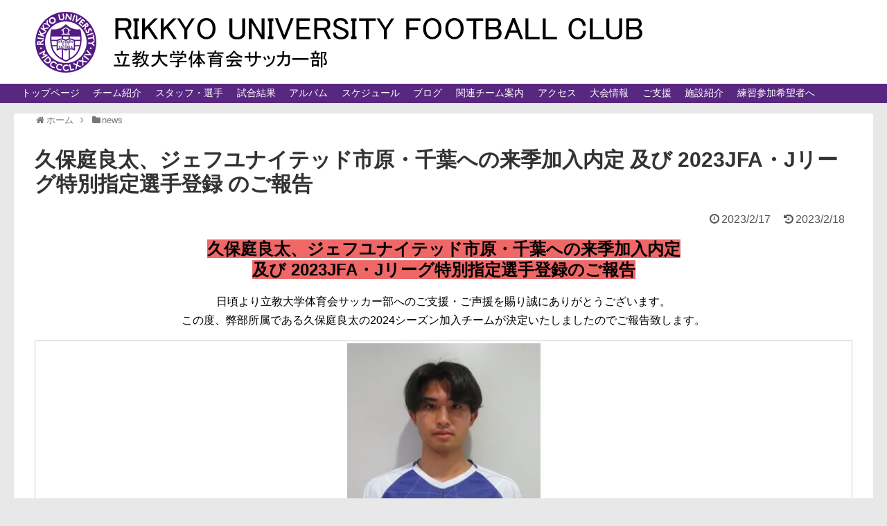

--- FILE ---
content_type: text/html; charset=UTF-8
request_url: https://rikkyo-soccer.com/2023/02/17/post-28467/
body_size: 10370
content:
<!DOCTYPE html>
<html lang="ja">
<head>
<!-- Global site tag (gtag.js) - Google Analytics -->
<script async src="https://www.googletagmanager.com/gtag/js?id=UA-130257116-1"></script>
<script>
  window.dataLayer = window.dataLayer || [];
  function gtag(){dataLayer.push(arguments);}
  gtag('js', new Date());

  gtag('config', 'UA-130257116-1');
</script>
<!-- /Global site tag (gtag.js) - Google Analytics -->
<meta charset="UTF-8">
  <meta name="viewport" content="width=1280, maximum-scale=1, user-scalable=yes">
<link rel="alternate" type="application/rss+xml" title="立教大学体育会サッカー部 RSS Feed" href="https://rikkyo-soccer.com/feed/" />
<link rel="pingback" href="https://rikkyo-soccer.com/xmlrpc.php" />
<meta name="description" content="久保庭良太、ジェフユナイテッド市原・千葉への来季加入内定 及び 2023JFA・Jリーグ特別指定選手登録のご報告日頃より立教大学体育会サッカー部へのご支援・ご声援を賜り誠にありがとうございます。この度、弊部所属である久保庭良太の2024シー" />
<meta name="keywords" content="news,お知らせ(男子チーム)" />
<!-- OGP -->
<meta property="og:type" content="article">
<meta property="og:description" content="久保庭良太、ジェフユナイテッド市原・千葉への来季加入内定 及び 2023JFA・Jリーグ特別指定選手登録のご報告日頃より立教大学体育会サッカー部へのご支援・ご声援を賜り誠にありがとうございます。この度、弊部所属である久保庭良太の2024シー">
<meta property="og:title" content="久保庭良太、ジェフユナイテッド市原・千葉への来季加入内定 及び 2023JFA・Jリーグ特別指定選手登録 のご報告">
<meta property="og:url" content="https://rikkyo-soccer.com/2023/02/17/post-28467/">
<meta property="og:image" content="https://rikkyo-soccer.com/wp-content/uploads/2023/02/LINE_ALBUM_2022個人写真3年生_220622_50-e1676550881252-279x300.jpg">
<meta property="og:site_name" content="立教大学体育会サッカー部">
<meta property="og:locale" content="ja_JP">
<!-- /OGP -->
<!-- Twitter Card -->
<meta name="twitter:card" content="summary">
<meta name="twitter:description" content="久保庭良太、ジェフユナイテッド市原・千葉への来季加入内定 及び 2023JFA・Jリーグ特別指定選手登録のご報告日頃より立教大学体育会サッカー部へのご支援・ご声援を賜り誠にありがとうございます。この度、弊部所属である久保庭良太の2024シー">
<meta name="twitter:title" content="久保庭良太、ジェフユナイテッド市原・千葉への来季加入内定 及び 2023JFA・Jリーグ特別指定選手登録 のご報告">
<meta name="twitter:url" content="https://rikkyo-soccer.com/2023/02/17/post-28467/">
<meta name="twitter:image" content="https://rikkyo-soccer.com/wp-content/uploads/2023/02/LINE_ALBUM_2022個人写真3年生_220622_50-e1676550881252-279x300.jpg">
<meta name="twitter:domain" content="rikkyo-soccer.com">
<!-- /Twitter Card -->

<title>久保庭良太、ジェフユナイテッド市原・千葉への来季加入内定 及び 2023JFA・Jリーグ特別指定選手登録 のご報告</title>
<link rel='dns-prefetch' href='//s.w.org' />
<link rel="alternate" type="application/rss+xml" title="立教大学体育会サッカー部 &raquo; フィード" href="https://rikkyo-soccer.com/feed/" />
<link rel="alternate" type="application/rss+xml" title="立教大学体育会サッカー部 &raquo; コメントフィード" href="https://rikkyo-soccer.com/comments/feed/" />
<link rel="alternate" type="application/rss+xml" title="立教大学体育会サッカー部 &raquo; 久保庭良太、ジェフユナイテッド市原・千葉への来季加入内定 及び 2023JFA・Jリーグ特別指定選手登録 のご報告 のコメントのフィード" href="https://rikkyo-soccer.com/2023/02/17/post-28467/feed/" />
		<script type="text/javascript">
			window._wpemojiSettings = {"baseUrl":"https:\/\/s.w.org\/images\/core\/emoji\/13.0.1\/72x72\/","ext":".png","svgUrl":"https:\/\/s.w.org\/images\/core\/emoji\/13.0.1\/svg\/","svgExt":".svg","source":{"concatemoji":"https:\/\/rikkyo-soccer.com\/wp-includes\/js\/wp-emoji-release.min.js?ver=5.6.16"}};
			!function(e,a,t){var n,r,o,i=a.createElement("canvas"),p=i.getContext&&i.getContext("2d");function s(e,t){var a=String.fromCharCode;p.clearRect(0,0,i.width,i.height),p.fillText(a.apply(this,e),0,0);e=i.toDataURL();return p.clearRect(0,0,i.width,i.height),p.fillText(a.apply(this,t),0,0),e===i.toDataURL()}function c(e){var t=a.createElement("script");t.src=e,t.defer=t.type="text/javascript",a.getElementsByTagName("head")[0].appendChild(t)}for(o=Array("flag","emoji"),t.supports={everything:!0,everythingExceptFlag:!0},r=0;r<o.length;r++)t.supports[o[r]]=function(e){if(!p||!p.fillText)return!1;switch(p.textBaseline="top",p.font="600 32px Arial",e){case"flag":return s([127987,65039,8205,9895,65039],[127987,65039,8203,9895,65039])?!1:!s([55356,56826,55356,56819],[55356,56826,8203,55356,56819])&&!s([55356,57332,56128,56423,56128,56418,56128,56421,56128,56430,56128,56423,56128,56447],[55356,57332,8203,56128,56423,8203,56128,56418,8203,56128,56421,8203,56128,56430,8203,56128,56423,8203,56128,56447]);case"emoji":return!s([55357,56424,8205,55356,57212],[55357,56424,8203,55356,57212])}return!1}(o[r]),t.supports.everything=t.supports.everything&&t.supports[o[r]],"flag"!==o[r]&&(t.supports.everythingExceptFlag=t.supports.everythingExceptFlag&&t.supports[o[r]]);t.supports.everythingExceptFlag=t.supports.everythingExceptFlag&&!t.supports.flag,t.DOMReady=!1,t.readyCallback=function(){t.DOMReady=!0},t.supports.everything||(n=function(){t.readyCallback()},a.addEventListener?(a.addEventListener("DOMContentLoaded",n,!1),e.addEventListener("load",n,!1)):(e.attachEvent("onload",n),a.attachEvent("onreadystatechange",function(){"complete"===a.readyState&&t.readyCallback()})),(n=t.source||{}).concatemoji?c(n.concatemoji):n.wpemoji&&n.twemoji&&(c(n.twemoji),c(n.wpemoji)))}(window,document,window._wpemojiSettings);
		</script>
		<style type="text/css">
img.wp-smiley,
img.emoji {
	display: inline !important;
	border: none !important;
	box-shadow: none !important;
	height: 1em !important;
	width: 1em !important;
	margin: 0 .07em !important;
	vertical-align: -0.1em !important;
	background: none !important;
	padding: 0 !important;
}
</style>
	<link rel='stylesheet' id='ai1ec_style-css'  href='//rikkyo-soccer.com/wp-content/plugins/all-in-one-event-calendar/cache/8d946f99_ai1ec_parsed_css.css?ver=2.6.7' type='text/css' media='all' />
<link rel='stylesheet' id='simplicity-style-css'  href='https://rikkyo-soccer.com/wp-content/themes/simplicity2/style.css?ver=5.6.16&#038;fver=20201002082240' type='text/css' media='all' />
<link rel='stylesheet' id='skin-style-css'  href='https://rikkyo-soccer.com/wp-content/themes/simplicity2/skins/whity/style.css?ver=5.6.16&#038;fver=20201002082317' type='text/css' media='all' />
<link rel='stylesheet' id='font-awesome-style-css'  href='https://rikkyo-soccer.com/wp-content/themes/simplicity2/webfonts/css/font-awesome.min.css?ver=5.6.16&#038;fver=20201002082319' type='text/css' media='all' />
<link rel='stylesheet' id='icomoon-style-css'  href='https://rikkyo-soccer.com/wp-content/themes/simplicity2/webfonts/icomoon/style.css?ver=5.6.16&#038;fver=20201002082320' type='text/css' media='all' />
<link rel='stylesheet' id='extension-style-css'  href='https://rikkyo-soccer.com/wp-content/themes/simplicity2/css/extension.css?ver=5.6.16&#038;fver=20201002082246' type='text/css' media='all' />
<style id='extension-style-inline-css' type='text/css'>
#header{background-color:#fff}#header-in{background-color:#fff}#navi ul,#navi ul.sub-menu,#navi ul.children{background-color:#582780;border-color:#582780}#navi{background-color:#582780}@media screen and (max-width:1110px){#navi{background-color:transparent}}#navi ul li a{color:#fff}#navi ul li a:hover{background-color:#67299e}#footer{background-color:#582780}#header .alignleft{margin-right:30px;max-width:none}@media screen and (max-width:639px){.article br{display:block}}
</style>
<link rel='stylesheet' id='child-style-css'  href='https://rikkyo-soccer.com/wp-content/themes/simplicity2-child/style.css?ver=5.6.16&#038;fver=20230218022242' type='text/css' media='all' />
<link rel='stylesheet' id='print-style-css'  href='https://rikkyo-soccer.com/wp-content/themes/simplicity2/css/print.css?ver=5.6.16&#038;fver=20201002082246' type='text/css' media='print' />
<link rel='stylesheet' id='sns-twitter-type-style-css'  href='https://rikkyo-soccer.com/wp-content/themes/simplicity2/css/sns-twitter-type.css?ver=5.6.16&#038;fver=20201002082247' type='text/css' media='all' />
<link rel='stylesheet' id='sbi_styles-css'  href='https://rikkyo-soccer.com/wp-content/plugins/instagram-feed/css/sbi-styles.min.css?ver=6.1.5&#038;fver=20230714115127' type='text/css' media='all' />
<link rel='stylesheet' id='wp-block-library-css'  href='https://rikkyo-soccer.com/wp-includes/css/dist/block-library/style.min.css?ver=5.6.16' type='text/css' media='all' />
<link rel='stylesheet' id='wp-my-instagram-css'  href='https://rikkyo-soccer.com/wp-content/plugins/wp-my-instagram/css/style.css?ver=1.0&#038;fver=20200909110749' type='text/css' media='all' />
<!--n2css--><script type='text/javascript' src='https://rikkyo-soccer.com/wp-includes/js/jquery/jquery.min.js?ver=3.5.1' id='jquery-core-js'></script>
<script type='text/javascript' src='https://rikkyo-soccer.com/wp-includes/js/jquery/jquery-migrate.min.js?ver=3.3.2' id='jquery-migrate-js'></script>
<script type='text/javascript' id='eio-lazy-load-js-extra'>
/* <![CDATA[ */
var eio_lazy_vars = {"exactdn_domain":"","skip_autoscale":"0"};
/* ]]> */
</script>
<script type='text/javascript' src='https://rikkyo-soccer.com/wp-content/plugins/ewww-image-optimizer/includes/lazysizes.min.js?ver=571.0&#038;fver=20201003072307' id='eio-lazy-load-js'></script>
<link rel="canonical" href="https://rikkyo-soccer.com/2023/02/17/post-28467/" />
<link rel='shortlink' href='https://rikkyo-soccer.com/?p=28691' />
<link rel="alternate" type="application/json+oembed" href="https://rikkyo-soccer.com/wp-json/oembed/1.0/embed?url=https%3A%2F%2Frikkyo-soccer.com%2F2023%2F02%2F17%2Fpost-28467%2F" />
<link rel="alternate" type="text/xml+oembed" href="https://rikkyo-soccer.com/wp-json/oembed/1.0/embed?url=https%3A%2F%2Frikkyo-soccer.com%2F2023%2F02%2F17%2Fpost-28467%2F&#038;format=xml" />
<noscript><style>.lazyload[data-src]{display:none !important;}</style></noscript><style type="text/css" id="custom-background-css">
body.custom-background { background-color: #e8e8e8; }
</style>
	<link rel="icon" href="https://rikkyo-soccer.com/wp-content/uploads/2018/08/cropped-rikkyologo_simple-32x32.png" sizes="32x32" />
<link rel="icon" href="https://rikkyo-soccer.com/wp-content/uploads/2018/08/cropped-rikkyologo_simple-192x192.png" sizes="192x192" />
<link rel="apple-touch-icon" href="https://rikkyo-soccer.com/wp-content/uploads/2018/08/cropped-rikkyologo_simple-180x180.png" />
<meta name="msapplication-TileImage" content="https://rikkyo-soccer.com/wp-content/uploads/2018/08/cropped-rikkyologo_simple-270x270.png" />
</head>
  <body class="post-template-default single single-post postid-28691 single-format-standard custom-background categoryid-4 categoryid-53" itemscope itemtype="https://schema.org/WebPage">
    <div id="container">

      <!-- header -->
      <header itemscope itemtype="https://schema.org/WPHeader">
        <div id="header" class="clearfix">
          <div id="header-in">

                        <div id="h-top">
              <!-- モバイルメニュー表示用のボタン -->
<div id="mobile-menu">
  <a id="mobile-menu-toggle" href="#"><span class="fa fa-bars fa-2x"></span></a>
</div>

              <div class="alignleft top-title-catchphrase">
                <!-- サイトのタイトル -->
<p id="site-title" itemscope itemtype="http://schema.org/Organization">
  <a href="https://rikkyo-soccer.com/"><img src="[data-uri]" alt="立教大学体育会サッカー部" class="site-title-img lazyload" data-src="https://rikkyo-soccer.com/wp-content/uploads/2018/08/rikkyologo3.png" loading="lazy" /><noscript><img src="https://rikkyo-soccer.com/wp-content/uploads/2018/08/rikkyologo3.png" alt="立教大学体育会サッカー部" class="site-title-img" data-eio="l" /></noscript></a></p>
<!-- サイトの概要 -->
<p id="site-description">
  </p>
              </div>

              <div class="alignright top-sns-follows">
                              </div>

            </div><!-- /#h-top -->
          </div><!-- /#header-in -->
        </div><!-- /#header -->
      </header>

      <!-- Navigation -->
<nav itemscope itemtype="https://schema.org/SiteNavigationElement">
  <div id="navi">
      	<div id="navi-in">
      <div class="menu-%e7%ab%8b%e6%95%99%e3%82%b5%e3%83%83%e3%82%ab%e3%83%bc-container"><ul id="menu-%e7%ab%8b%e6%95%99%e3%82%b5%e3%83%83%e3%82%ab%e3%83%bc" class="menu"><li id="menu-item-31" class="menu-item menu-item-type-post_type menu-item-object-page menu-item-home menu-item-31"><a href="https://rikkyo-soccer.com/">トップページ</a></li>
<li id="menu-item-14173" class="menu-item menu-item-type-post_type menu-item-object-page menu-item-14173"><a href="https://rikkyo-soccer.com/page-13909/">チーム紹介</a></li>
<li id="menu-item-11394" class="menu-item menu-item-type-post_type menu-item-object-page menu-item-has-children menu-item-11394"><a href="https://rikkyo-soccer.com/page-11201/">スタッフ・選手</a>
<ul class="sub-menu">
	<li id="menu-item-12926" class="menu-item menu-item-type-post_type menu-item-object-page menu-item-12926"><a href="https://rikkyo-soccer.com/page-11201/">スタッフ・選手(男子チーム)</a></li>
	<li id="menu-item-12925" class="menu-item menu-item-type-post_type menu-item-object-page menu-item-12925"><a href="https://rikkyo-soccer.com/team-info-women/">スタッフ・選手(女子チーム)</a></li>
</ul>
</li>
<li id="menu-item-12930" class="menu-item menu-item-type-post_type menu-item-object-page menu-item-has-children menu-item-12930"><a href="https://rikkyo-soccer.com/games/">試合結果</a>
<ul class="sub-menu">
	<li id="menu-item-1157" class="menu-item menu-item-type-post_type menu-item-object-page menu-item-has-children menu-item-1157"><a href="https://rikkyo-soccer.com/games/">試合結果(男子チーム)</a>
	<ul class="sub-menu">
		<li id="menu-item-20156" class="menu-item menu-item-type-taxonomy menu-item-object-category menu-item-20156"><a href="https://rikkyo-soccer.com/category/games/tokyoto-league/">東京都リーグ</a></li>
		<li id="menu-item-1106" class="menu-item menu-item-type-taxonomy menu-item-object-category menu-item-1106"><a href="https://rikkyo-soccer.com/category/games/kanto-league/">関東リーグ</a></li>
		<li id="menu-item-1649" class="menu-item menu-item-type-taxonomy menu-item-object-category menu-item-1649"><a href="https://rikkyo-soccer.com/category/games/%e6%96%b0%e4%ba%ba%e6%88%a6-games/">新人戦</a></li>
		<li id="menu-item-6861" class="menu-item menu-item-type-taxonomy menu-item-object-category menu-item-6861"><a href="https://rikkyo-soccer.com/category/games/amino/">アミノバイタルカップ</a></li>
		<li id="menu-item-3037" class="menu-item menu-item-type-taxonomy menu-item-object-category menu-item-3037"><a href="https://rikkyo-soccer.com/category/games/%e6%9d%b1%e4%ba%ac%e9%83%bd%e3%82%b5%e3%83%83%e3%82%ab%e3%83%bc%e3%83%88%e3%83%bc%e3%83%8a%e3%83%a1%e3%83%b3%e3%83%88-games/">東京都トーナメント</a></li>
		<li id="menu-item-1101" class="menu-item menu-item-type-taxonomy menu-item-object-category menu-item-1101"><a href="https://rikkyo-soccer.com/category/games/ileague-u22a/">アイリーグU-22A</a></li>
		<li id="menu-item-1102" class="menu-item menu-item-type-taxonomy menu-item-object-category menu-item-1102"><a href="https://rikkyo-soccer.com/category/games/ileague-u22b/">アイリーグU-22B</a></li>
		<li id="menu-item-1103" class="menu-item menu-item-type-taxonomy menu-item-object-category menu-item-1103"><a href="https://rikkyo-soccer.com/category/games/jr-league/">ジュニアリーグ</a></li>
		<li id="menu-item-1105" class="menu-item menu-item-type-taxonomy menu-item-object-category menu-item-1105"><a href="https://rikkyo-soccer.com/category/games/kanto-challenge-league/">関東チャレンジリーグ</a></li>
		<li id="menu-item-2735" class="menu-item menu-item-type-taxonomy menu-item-object-category menu-item-2735"><a href="https://rikkyo-soccer.com/category/games/%e3%82%b5%e3%82%bf%e3%83%87%e3%83%bc%e3%83%aa%e3%83%bc%e3%82%b0/">サタデーリーグ</a></li>
		<li id="menu-item-1104" class="menu-item menu-item-type-taxonomy menu-item-object-category menu-item-1104"><a href="https://rikkyo-soccer.com/category/games/trm/">練習試合(男子チーム)</a></li>
		<li id="menu-item-3830" class="menu-item menu-item-type-taxonomy menu-item-object-category menu-item-3830"><a href="https://rikkyo-soccer.com/category/games/%e6%b2%96%e7%b8%84%e9%81%a0%e5%be%81-games/">沖縄遠征</a></li>
		<li id="menu-item-7000" class="menu-item menu-item-type-taxonomy menu-item-object-category menu-item-7000"><a href="https://rikkyo-soccer.com/category/games/teikisen/">定期戦</a></li>
	</ul>
</li>
	<li id="menu-item-12927" class="menu-item menu-item-type-post_type menu-item-object-page menu-item-has-children menu-item-12927"><a href="https://rikkyo-soccer.com/games-women/">試合結果(女子チーム)</a>
	<ul class="sub-menu">
		<li id="menu-item-12933" class="menu-item menu-item-type-taxonomy menu-item-object-category menu-item-12933"><a href="https://rikkyo-soccer.com/category/games/kanto-women-league/">関東大学女子サッカーリーグ</a></li>
		<li id="menu-item-12931" class="menu-item menu-item-type-taxonomy menu-item-object-category menu-item-12931"><a href="https://rikkyo-soccer.com/category/games/tokyo-women-league/">東京都女子サッカーリーグ</a></li>
		<li id="menu-item-12932" class="menu-item menu-item-type-taxonomy menu-item-object-category menu-item-12932"><a href="https://rikkyo-soccer.com/category/games/trm-women/">練習試合(女子チーム)</a></li>
	</ul>
</li>
</ul>
</li>
<li id="menu-item-12929" class="menu-item menu-item-type-post_type menu-item-object-page menu-item-has-children menu-item-12929"><a href="https://rikkyo-soccer.com/album/">アルバム</a>
<ul class="sub-menu">
	<li id="menu-item-1156" class="menu-item menu-item-type-post_type menu-item-object-page menu-item-has-children menu-item-1156"><a href="https://rikkyo-soccer.com/album/">アルバム(男子チーム)</a>
	<ul class="sub-menu">
		<li id="menu-item-20157" class="menu-item menu-item-type-taxonomy menu-item-object-category menu-item-20157"><a href="https://rikkyo-soccer.com/category/album/tokyoto-league-album/">東京都リーグ</a></li>
		<li id="menu-item-1100" class="menu-item menu-item-type-taxonomy menu-item-object-category menu-item-1100"><a href="https://rikkyo-soccer.com/category/album/kanto-league-album/">関東リーグ</a></li>
		<li id="menu-item-1575" class="menu-item menu-item-type-taxonomy menu-item-object-category menu-item-1575"><a href="https://rikkyo-soccer.com/category/album/%e6%96%b0%e4%ba%ba%e6%88%a6/">新人戦</a></li>
		<li id="menu-item-6860" class="menu-item menu-item-type-taxonomy menu-item-object-category menu-item-6860"><a href="https://rikkyo-soccer.com/category/album/amino-album/">アミノバイタルカップ</a></li>
		<li id="menu-item-3089" class="menu-item menu-item-type-taxonomy menu-item-object-category menu-item-3089"><a href="https://rikkyo-soccer.com/category/album/%e6%9d%b1%e4%ba%ac%e9%83%bd%e3%82%b5%e3%83%83%e3%82%ab%e3%83%bc%e3%83%88%e3%83%bc%e3%83%8a%e3%83%a1%e3%83%b3%e3%83%88/">東京都トーナメント</a></li>
		<li id="menu-item-1094" class="menu-item menu-item-type-taxonomy menu-item-object-category menu-item-1094"><a href="https://rikkyo-soccer.com/category/album/ileague-u22a-album/">アイリーグU-22A</a></li>
		<li id="menu-item-1095" class="menu-item menu-item-type-taxonomy menu-item-object-category menu-item-1095"><a href="https://rikkyo-soccer.com/category/album/ileague-u22b-album/">アイリーグU-22B</a></li>
		<li id="menu-item-1097" class="menu-item menu-item-type-taxonomy menu-item-object-category menu-item-1097"><a href="https://rikkyo-soccer.com/category/album/jr-league-album/">ジュニアリーグ</a></li>
		<li id="menu-item-1099" class="menu-item menu-item-type-taxonomy menu-item-object-category menu-item-1099"><a href="https://rikkyo-soccer.com/category/album/kanto-challenge-league-album/">関東チャレンジリーグ</a></li>
		<li id="menu-item-1096" class="menu-item menu-item-type-taxonomy menu-item-object-category menu-item-1096"><a href="https://rikkyo-soccer.com/category/album/saturday-league/">サタデーリーグ</a></li>
		<li id="menu-item-1098" class="menu-item menu-item-type-taxonomy menu-item-object-category menu-item-1098"><a href="https://rikkyo-soccer.com/category/album/trm-album/">練習試合(男子チーム)</a></li>
		<li id="menu-item-3145" class="menu-item menu-item-type-taxonomy menu-item-object-category menu-item-3145"><a href="https://rikkyo-soccer.com/category/album/%e7%ab%8b%e6%95%99%e3%83%95%e3%82%a1%e3%83%9f%e3%83%aa%e3%83%bc%e3%83%87%e3%83%bc/">イベント</a></li>
		<li id="menu-item-3829" class="menu-item menu-item-type-taxonomy menu-item-object-category menu-item-3829"><a href="https://rikkyo-soccer.com/category/album/%e6%b2%96%e7%b8%84%e9%81%a0%e5%be%81/">沖縄遠征</a></li>
		<li id="menu-item-7074" class="menu-item menu-item-type-taxonomy menu-item-object-category menu-item-7074"><a href="https://rikkyo-soccer.com/category/album/teikisen-alcum/">定期戦</a></li>
		<li id="menu-item-9012" class="menu-item menu-item-type-taxonomy menu-item-object-category menu-item-9012"><a href="https://rikkyo-soccer.com/category/album/%e5%bf%9c%e6%8f%b4/">応援</a></li>
	</ul>
</li>
	<li id="menu-item-12928" class="menu-item menu-item-type-post_type menu-item-object-page menu-item-has-children menu-item-12928"><a href="https://rikkyo-soccer.com/album-women/">アルバム(女子チーム)</a>
	<ul class="sub-menu">
		<li id="menu-item-12936" class="menu-item menu-item-type-taxonomy menu-item-object-category menu-item-12936"><a href="https://rikkyo-soccer.com/category/album/kanto-women-league-album/">関東大学女子サッカーリーグ</a></li>
		<li id="menu-item-12934" class="menu-item menu-item-type-taxonomy menu-item-object-category menu-item-12934"><a href="https://rikkyo-soccer.com/category/album/tokyo-women-league-album/">東京都女子サッカーリーグ</a></li>
		<li id="menu-item-12935" class="menu-item menu-item-type-taxonomy menu-item-object-category menu-item-12935"><a href="https://rikkyo-soccer.com/category/album/trm-women-album/">練習試合(女子チーム)</a></li>
	</ul>
</li>
</ul>
</li>
<li id="menu-item-11138" class="menu-item menu-item-type-post_type menu-item-object-page menu-item-has-children menu-item-11138"><a href="https://rikkyo-soccer.com/schedule/">スケジュール</a>
<ul class="sub-menu">
	<li id="menu-item-12923" class="menu-item menu-item-type-post_type menu-item-object-page menu-item-12923"><a href="https://rikkyo-soccer.com/schedule/men/">スケジュール(男子チーム)</a></li>
	<li id="menu-item-12924" class="menu-item menu-item-type-post_type menu-item-object-page menu-item-12924"><a href="https://rikkyo-soccer.com/schedule/women/">スケジュール(女子チーム)</a></li>
</ul>
</li>
<li id="menu-item-785" class="menu-item menu-item-type-custom menu-item-object-custom menu-item-has-children menu-item-785"><a target="_blank" rel="noopener" href="https://ameblo.jp/st-pauls-fc/">ブログ</a>
<ul class="sub-menu">
	<li id="menu-item-13832" class="menu-item menu-item-type-custom menu-item-object-custom menu-item-13832"><a href="https://ameblo.jp/st-pauls-fc/">男子チーム</a></li>
	<li id="menu-item-13853" class="menu-item menu-item-type-custom menu-item-object-custom menu-item-13853"><a href="https://ameblo.jp/rikkyo-desafiofc/">女子チーム</a></li>
</ul>
</li>
<li id="menu-item-8392" class="menu-item menu-item-type-post_type menu-item-object-page menu-item-8392"><a href="https://rikkyo-soccer.com/page-8390/">関連チーム案内</a></li>
<li id="menu-item-8722" class="menu-item menu-item-type-post_type menu-item-object-page menu-item-8722"><a href="https://rikkyo-soccer.com/page-8400/">アクセス</a></li>
<li id="menu-item-311" class="menu-item menu-item-type-taxonomy menu-item-object-category menu-item-311"><a href="https://rikkyo-soccer.com/category/competitioninfo/">大会情報</a></li>
<li id="menu-item-10409" class="menu-item menu-item-type-post_type menu-item-object-page menu-item-10409"><a href="https://rikkyo-soccer.com/page-8980/">ご支援</a></li>
<li id="menu-item-14453" class="menu-item menu-item-type-post_type menu-item-object-page menu-item-14453"><a href="https://rikkyo-soccer.com/page-14438/">施設紹介</a></li>
<li id="menu-item-21391" class="menu-item menu-item-type-post_type menu-item-object-page menu-item-has-children menu-item-21391"><a href="https://rikkyo-soccer.com/page-20901/">練習参加希望者へ</a>
<ul class="sub-menu">
	<li id="menu-item-20695" class="menu-item menu-item-type-post_type menu-item-object-page menu-item-20695"><a href="https://rikkyo-soccer.com/membership/faq/">よくある質問</a></li>
</ul>
</li>
</ul></div>    </div><!-- /#navi-in -->
  </div><!-- /#navi -->
</nav>
<!-- /Navigation -->
      <!-- 本体部分 -->
      <div id="body">
        <div id="body-in" class="cf">

          
          <!-- main -->
          <main itemscope itemprop="mainContentOfPage">
            <div id="main" itemscope itemtype="https://schema.org/Blog">
  
  <div id="breadcrumb" class="breadcrumb breadcrumb-categor" itemscope itemtype="https://schema.org/BreadcrumbList"><div class="breadcrumb-home" itemscope itemtype="https://schema.org/ListItem" itemprop="itemListElement"><span class="fa fa-home fa-fw" aria-hidden="true"></span><a href="https://rikkyo-soccer.com" itemprop="item"><span itemprop="name">ホーム</span></a><meta itemprop="position" content="1" /><span class="sp"><span class="fa fa-angle-right" aria-hidden="true"></span></span></div><div class="breadcrumb-item" itemscope itemtype="https://schema.org/ListItem" itemprop="itemListElement"><span class="fa fa-folder fa-fw" aria-hidden="true"></span><a href="https://rikkyo-soccer.com/category/news/" itemprop="item"><span itemprop="name">news</span></a><meta itemprop="position" content="2" /></div></div><!-- /#breadcrumb -->  <div id="post-28691" class="post-28691 post type-post status-publish format-standard hentry category-news category-men">
  <article class="article">
  
  
  <header>
    <h1 class="entry-title">久保庭良太、ジェフユナイテッド市原・千葉への来季加入内定 及び 2023JFA・Jリーグ特別指定選手登録 のご報告</h1>


    
    <p class="post-meta">
            <span class="post-date"><span class="fa fa-clock-o fa-fw"></span><time class="entry-date date published" datetime="2023-02-17T18:22:00+09:00">2023/2/17</time></span>
        <span class="post-update"><span class="fa fa-history fa-fw"></span><span class="entry-date date updated">2023/2/18</span></span>
  
      
      
      
      
      
      
    </p>

    
    
    
      </header>

  
  <div id="the-content" class="entry-content">
  



<p style="text-align: center;"><span style="color: #000000; background-color: #f06767;"><strong><span style="font-size: 24px; background-color: #f06767;">久保庭良太、ジェフユナイテッド市原・千葉への来季加入内定 <br /></span></strong></span><span style="color: #000000; background-color: #f06767;"><strong><span style="font-size: 24px; background-color: #f06767;">及び 2023JFA・Jリーグ特別指定選手登録</span></strong></span><span style="color: #000000; background-color: #f06767;"><strong><span style="font-size: 24px; background-color: #f06767;">のご報告</span></strong></span></p>
<p style="text-align: center;">日頃より立教大学体育会サッカー部へのご支援・ご声援を賜り誠にありがとうございます。<br />この度、弊部所属である久保庭良太の2024シーズン加入チームが決定いたしましたのでご報告致します。</p>
<table style="border-collapse: collapse; width: 100%; height: 324px;">
<tbody>
<tr style="height: 301px;">
<td style="width: 100%; height: 301px; text-align: center;"><img class="alignnone wp-image-28668 size-medium lazyload" src="https://rikkyo-soccer.com/wp-content/ewww/lazy/placeholder-279x300.png" alt="" width="279" height="300"   data-src="https://rikkyo-soccer.com/wp-content/uploads/2023/02/LINE_ALBUM_2022個人写真3年生_220622_50-e1676550881252-279x300.jpg" loading="lazy" data-srcset="https://rikkyo-soccer.com/wp-content/uploads/2023/02/LINE_ALBUM_2022個人写真3年生_220622_50-e1676550881252-279x300.jpg 279w, https://rikkyo-soccer.com/wp-content/uploads/2023/02/LINE_ALBUM_2022個人写真3年生_220622_50-e1676550881252-320x344.jpg 320w, https://rikkyo-soccer.com/wp-content/uploads/2023/02/LINE_ALBUM_2022個人写真3年生_220622_50-e1676550881252.jpg 898w" data-sizes="auto" /><noscript><img class="alignnone wp-image-28668 size-medium" src="https://rikkyo-soccer.com/wp-content/uploads/2023/02/LINE_ALBUM_2022個人写真3年生_220622_50-e1676550881252-279x300.jpg" alt="" width="279" height="300" srcset="https://rikkyo-soccer.com/wp-content/uploads/2023/02/LINE_ALBUM_2022個人写真3年生_220622_50-e1676550881252-279x300.jpg 279w, https://rikkyo-soccer.com/wp-content/uploads/2023/02/LINE_ALBUM_2022個人写真3年生_220622_50-e1676550881252-320x344.jpg 320w, https://rikkyo-soccer.com/wp-content/uploads/2023/02/LINE_ALBUM_2022個人写真3年生_220622_50-e1676550881252.jpg 898w" sizes="(max-width: 279px) 100vw, 279px" data-eio="l" /></noscript></td>
</tr>
<tr style="height: 23px;">
<td style="width: 100%; height: 23px; text-align: center;">新4年久保庭良太(DF/ジェフユナイテッド市原・千葉U-18)</td>
</tr>
</tbody>
</table>
<p style="text-align: center;">【本人コメント】<br />　この度2024シーズンよりジェフユナイテッド市原・千葉に加入することが決まりました久保庭良太です。支えてくださった全ての人のおかげで、幼い頃からの夢でもあるプロサッカー選手としてのキャリアをスタートすることができ光栄に思います。プロの舞台は厳しい世界だと思うので、日々成長し立教大学の価値を高めていけるように精進してまいります。立教で出会った仲間たちとこれからプロの舞台で出会えることを期待しています。</p>

		<style type="text/css">
			#gallery-1 {
				margin: auto;
			}
			#gallery-1 .gallery-item {
				float: left;
				margin-top: 10px;
				text-align: center;
				width: 33%;
			}
			#gallery-1 img {
				border: 2px solid #cfcfcf;
			}
			#gallery-1 .gallery-caption {
				margin-left: 0;
			}
			/* see gallery_shortcode() in wp-includes/media.php */
		</style>
		<div id='gallery-1' class='gallery galleryid-28691 gallery-columns-3 gallery-size-medium'><dl class='gallery-item'>
			<dt class='gallery-icon landscape'>
				<img width="300" height="225" src="https://rikkyo-soccer.com/wp-content/ewww/lazy/placeholder-300x225.png" class="attachment-medium size-medium lazyload" alt=""   data-src="https://rikkyo-soccer.com/wp-content/uploads/2023/02/S__8773827-300x225.jpg" loading="lazy" data-srcset="https://rikkyo-soccer.com/wp-content/uploads/2023/02/S__8773827-300x225.jpg 300w, https://rikkyo-soccer.com/wp-content/uploads/2023/02/S__8773827-320x240.jpg 320w, https://rikkyo-soccer.com/wp-content/uploads/2023/02/S__8773827.jpg 1024w" data-sizes="auto" /><noscript><img width="300" height="225" src="https://rikkyo-soccer.com/wp-content/uploads/2023/02/S__8773827-300x225.jpg" class="attachment-medium size-medium" alt="" srcset="https://rikkyo-soccer.com/wp-content/uploads/2023/02/S__8773827-300x225.jpg 300w, https://rikkyo-soccer.com/wp-content/uploads/2023/02/S__8773827-320x240.jpg 320w, https://rikkyo-soccer.com/wp-content/uploads/2023/02/S__8773827.jpg 1024w" sizes="(max-width: 300px) 100vw, 300px" data-eio="l" /></noscript>
			</dt></dl>
			<br style='clear: both' />
		</div>

<p style="text-align: left;"><span style="font-size: inherit;">詳細は</span><a style="font-size: inherit;" href="https://jefunited.co.jp/news/detail/1269">ジェフユナイテッド市原・千葉公式HP</a><span style="font-size: inherit;">をご参照ください。</span></p>
<p>また、弊部Twitter、Instagramにて久保庭選手のインタビュー動画を公開予定です。こちらもぜひご覧ください。</p>
<p>Twitter:@rikkyo_soccer</p>
<p> Instagram:@rikkyo_football</p>
<p style="text-align: left;">今後とも新たな場所で挑戦し続ける選手へのご支援・ご声援の程、何卒よろしくお願い申し上げます。</p>  </div>

  <footer>
    <!-- ページリンク -->
    
      <!-- 文章下広告 -->
                  

    
    <div id="sns-group" class="sns-group sns-group-bottom">
    
        </div>

    
    <p class="footer-post-meta">

            <span class="post-tag"></span>
      
      
      
          </p>
  </footer>
  </article><!-- .article -->
  </div><!-- .post -->

      <div id="under-entry-body">

            <aside id="related-entries">
        <h2>関連記事</h2>
                <a class="hover-card" href="https://rikkyo-soccer.com/2022/08/20/post-24238/"><article class="related-entry-thumbnail">
  <div class="related-entry-thumb">
    
        <img width="150" height="150" src="https://rikkyo-soccer.com/wp-content/ewww/lazy/placeholder-150x150.png" class="thumbnail-entry-thumb-image wp-post-image lazyload" alt=""   data-src="https://rikkyo-soccer.com/wp-content/uploads/2022/04/2022　HP集合写真-150x150.jpg" loading="lazy" data-srcset="https://rikkyo-soccer.com/wp-content/uploads/2022/04/2022　HP集合写真-150x150.jpg 150w, https://rikkyo-soccer.com/wp-content/uploads/2022/04/2022　HP集合写真-100x100.jpg 100w" data-sizes="auto" /><noscript><img width="150" height="150" src="https://rikkyo-soccer.com/wp-content/uploads/2022/04/2022　HP集合写真-150x150.jpg" class="thumbnail-entry-thumb-image wp-post-image" alt="" srcset="https://rikkyo-soccer.com/wp-content/uploads/2022/04/2022　HP集合写真-150x150.jpg 150w, https://rikkyo-soccer.com/wp-content/uploads/2022/04/2022　HP集合写真-100x100.jpg 100w" sizes="(max-width: 150px) 100vw, 150px" data-eio="l" /></noscript>        
  </div><!-- /.related-entry-thumb -->

  <div class="related-entry-content">
    <h3 class="related-entry-title">
      
      2022年度関東大学女子サッカーリーグ【後期】お知らせ      </h3>
  </div><!-- /.related-entry-content -->
</article><!-- /.elated-entry-thumbnail -->
</a>      <a class="hover-card" href="https://rikkyo-soccer.com/2019/12/11/post-10624/"><article class="related-entry-thumbnail">
  <div class="related-entry-thumb">
    
        <img width="150" height="150" src="https://rikkyo-soccer.com/wp-content/ewww/lazy/placeholder-150x150.png" class="thumbnail-entry-thumb-image wp-post-image lazyload" alt=""   data-src="https://rikkyo-soccer.com/wp-content/uploads/2019/12/東京都トーナメントvs東京学芸大学_191209_0516_0-150x150.jpg" loading="lazy" data-srcset="https://rikkyo-soccer.com/wp-content/uploads/2019/12/東京都トーナメントvs東京学芸大学_191209_0516_0-150x150.jpg 150w, https://rikkyo-soccer.com/wp-content/uploads/2019/12/東京都トーナメントvs東京学芸大学_191209_0516_0-100x100.jpg 100w" data-sizes="auto" /><noscript><img width="150" height="150" src="https://rikkyo-soccer.com/wp-content/uploads/2019/12/東京都トーナメントvs東京学芸大学_191209_0516_0-150x150.jpg" class="thumbnail-entry-thumb-image wp-post-image" alt="" srcset="https://rikkyo-soccer.com/wp-content/uploads/2019/12/東京都トーナメントvs東京学芸大学_191209_0516_0-150x150.jpg 150w, https://rikkyo-soccer.com/wp-content/uploads/2019/12/東京都トーナメントvs東京学芸大学_191209_0516_0-100x100.jpg 100w" sizes="(max-width: 150px) 100vw, 150px" data-eio="l" /></noscript>        
  </div><!-- /.related-entry-thumb -->

  <div class="related-entry-content">
    <h3 class="related-entry-title">
      
      東京都サッカートーナメント お知らせ【2回戦】      </h3>
  </div><!-- /.related-entry-content -->
</article><!-- /.elated-entry-thumbnail -->
</a>      <a class="hover-card" href="https://rikkyo-soccer.com/2022/12/26/post-28050/"><article class="related-entry-thumbnail">
  <div class="related-entry-thumb">
    
        <img width="150" height="150" src="https://rikkyo-soccer.com/wp-content/ewww/lazy/placeholder-150x150.png" class="thumbnail-entry-thumb-image wp-post-image lazyload" alt=""   data-src="https://rikkyo-soccer.com/wp-content/uploads/2022/12/S__41533464-150x150.jpg" loading="lazy" data-srcset="https://rikkyo-soccer.com/wp-content/uploads/2022/12/S__41533464-150x150.jpg 150w, https://rikkyo-soccer.com/wp-content/uploads/2022/12/S__41533464-100x100.jpg 100w" data-sizes="auto" /><noscript><img width="150" height="150" src="https://rikkyo-soccer.com/wp-content/uploads/2022/12/S__41533464-150x150.jpg" class="thumbnail-entry-thumb-image wp-post-image" alt="" srcset="https://rikkyo-soccer.com/wp-content/uploads/2022/12/S__41533464-150x150.jpg 150w, https://rikkyo-soccer.com/wp-content/uploads/2022/12/S__41533464-100x100.jpg 100w" sizes="(max-width: 150px) 100vw, 150px" data-eio="l" /></noscript>        
  </div><!-- /.related-entry-thumb -->

  <div class="related-entry-content">
    <h3 class="related-entry-title">
      
      コーチングスタッフ退団のご報告(1月14日更新)      </h3>
  </div><!-- /.related-entry-content -->
</article><!-- /.elated-entry-thumbnail -->
</a>  
  <br style="clear:both;">      </aside><!-- #related-entries -->
      


        <!-- 広告 -->
                  
      
      <!-- post navigation -->
<div class="navigation">
      <div class="prev"><a href="https://rikkyo-soccer.com/2023/02/16/post-27314/" rel="prev"><span class="fa fa-arrow-left fa-2x pull-left"></span>OB・OGの皆様へ　「創部100周年記念式典」開催のお知らせ</a></div>
      <div class="next"><a href="https://rikkyo-soccer.com/2023/02/18/post-28731/" rel="next"><span class="fa fa-arrow-right fa-2x pull-left"></span>久保庭良太、ジェフユナイテッド市原・千葉への来季加入内定 及び 2023JFA・Jリーグ特別指定選手登録 のご報告</a></div>
  </div>
<!-- /post navigation -->
      <!-- comment area -->
<div id="comment-area">
	<aside></aside></div>
<!-- /comment area -->      </div>
    
            </div><!-- /#main -->
          </main>
        <!-- sidebar -->
<div id="sidebar" class="sidebar nwa" role="complementary">
    
  <div id="sidebar-widget">
  <!-- ウイジェット -->
    </div>

  
</div><!-- /#sidebar -->

        </div><!-- /#body-in -->
      </div><!-- /#body -->

      <!-- footer -->
      <footer itemscope itemtype="https://schema.org/WPFooter">
        <div id="footer" class="main-footer">
          <div id="footer-in">

            
          <div class="clear"></div>
            <div id="copyright" class="wrapper">
                            <div id="footer-navi">
                <div id="footer-navi-in">
                  <div class="menu-%e3%83%95%e3%83%83%e3%82%bf%e3%83%bc%e3%83%a1%e3%83%8b%e3%83%a5%e3%83%bc-container"><ul id="menu-%e3%83%95%e3%83%83%e3%82%bf%e3%83%bc%e3%83%a1%e3%83%8b%e3%83%a5%e3%83%bc" class="menu"><li id="menu-item-197" class="menu-item menu-item-type-custom menu-item-object-custom menu-item-197"><a target="_blank" rel="noopener" href="http://rikkyo-soccer.spo-sta.com/">OB・OG情報</a></li>
<li id="menu-item-190" class="menu-item menu-item-type-post_type menu-item-object-page menu-item-190"><a href="https://rikkyo-soccer.com/recruitstaff/">学生スタッフ募集</a></li>
<li id="menu-item-244" class="menu-item menu-item-type-post_type menu-item-object-page menu-item-244"><a href="https://rikkyo-soccer.com/membership/">練習参加希望者へ</a></li>
<li id="menu-item-243" class="menu-item menu-item-type-post_type menu-item-object-page menu-item-243"><a href="https://rikkyo-soccer.com/goods/">公式グッズ</a></li>
<li id="menu-item-218" class="menu-item menu-item-type-post_type menu-item-object-page menu-item-218"><a href="https://rikkyo-soccer.com/activityreport/">活動報告</a></li>
<li id="menu-item-298" class="menu-item menu-item-type-post_type menu-item-object-page menu-item-298"><a href="https://rikkyo-soccer.com/contact/">お問い合わせ</a></li>
</ul></div>                  </div>
              </div>
                            <div class="credit">
                &copy; 2018  <a href="https://rikkyo-soccer.com">立教大学体育会サッカー部</a>.              </div>

                          </div>
        </div><!-- /#footer-in -->
        </div><!-- /#footer -->
      </footer>
      <div id="page-top">
      <a id="move-page-top"><span class="fa fa-angle-double-up fa-2x"></span></a>
  
</div>
          </div><!-- /#container -->
    <!-- Instagram Feed JS -->
<script type="text/javascript">
var sbiajaxurl = "https://rikkyo-soccer.com/wp-admin/admin-ajax.php";
</script>
  <script>
    (function(){
        var f = document.querySelectorAll(".video-click");
        for (var i = 0; i < f.length; ++i) {
        f[i].onclick = function () {
          var iframe = this.getAttribute("data-iframe");
          this.parentElement.innerHTML = '<div class="video">' + iframe + '</div>';
        }
        }
    })();
  </script>
  <script src="https://rikkyo-soccer.com/wp-includes/js/comment-reply.min.js?ver=5.6.16" async></script>
<script src="https://rikkyo-soccer.com/wp-content/themes/simplicity2/javascript.js?ver=5.6.16&#038;fver=20201002082238" defer></script>
<script src="https://rikkyo-soccer.com/wp-content/themes/simplicity2-child/javascript.js?ver=5.6.16&#038;fver=20230326042609" defer></script>
<script type='text/javascript' src='https://rikkyo-soccer.com/wp-includes/js/wp-embed.min.js?ver=5.6.16' id='wp-embed-js'></script>
                

    
  </body>
</html>
